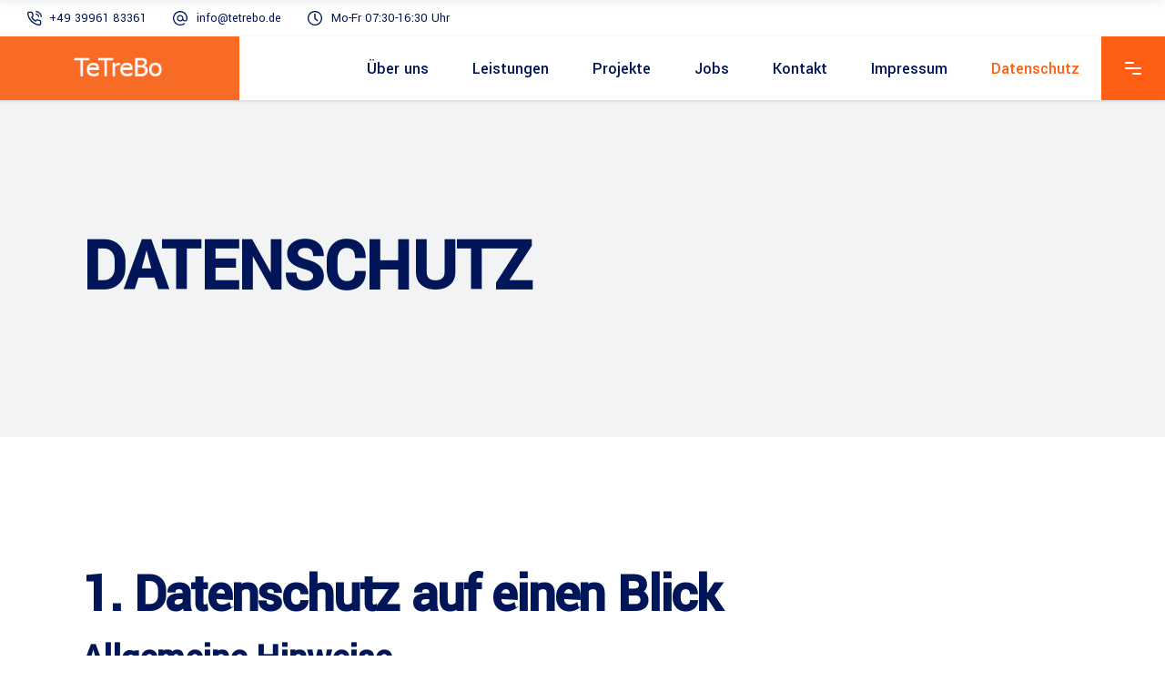

--- FILE ---
content_type: text/css
request_url: https://tetrebo.de/wp-content/cache/wpo-minify/1766270224/assets/wpo-minify-header-wpex-timeline-sidebyside1709560306.min.css
body_size: 1442
content:
.sidebyside-tl.show-classic span.tll-date{position:absolute;padding:10px;background:#00BCD4;line-height:1;color:#fff;font-size:15px;min-width:100px;text-align:center;border:1px solid #eee;z-index:9}.sidebyside-tl.show-classic a.img-left{display:inline-block;margin-bottom:15px}@media(min-width:768px){.wpex-timeline-list.sidebyside-tl .wptl-feature-name{left:0;white-space:nowrap}.wpex-timeline-list.sidebyside-tl li:nth-child(odd) .wptl-feature-name{left:100%}.wpex-timeline-list.sidebyside-tl ul.wpex.wpex-timeline.style-center:after{content:"";clear:both;display:block}.sidebyside-tl .wpex-timeline.style-center>li:nth-child(even){float:right;margin-top:120px;clear:none}.sidebyside-tl .wpex-timeline.style-center>.wptl-feature+li:nth-child(even).wptl-feature{margin-top:150px}.sidebyside-tl.show-classic .wpex-timeline.style-center>li .wpex-timeline-time{padding-left:50px;left:0;top:0;padding-right:0}.sidebyside-tl.show-classic .wpex-timeline.style-center>li:nth-child(odd) .wpex-timeline-time{left:auto;padding-right:50px;top:0;padding-left:0;right:0}.sidebyside-tl.show-classic .wpex-timeline>li:nth-child(even) .wpex-timeline-time span.tll-date:before{left:-16px}.sidebyside-tl.show-classic .wpex-timeline>li:nth-child(even) .wpex-timeline-time span.tll-date{text-align:left}.sidebyside-tl.show-classic .wpex-timeline>li{width:50%;display:inline-block}.sidebyside-tl.show-classic .wpex-timeline.style-center>.it-hidden+li:nth-child(even){margin-top:0}.sidebyside-tl.show-classic .wpex-timeline.style-center>li:nth-child(2n+1){clear:both;float:left}.sidebyside-tl.show-classic .wpex-timeline.style-center>li:nth-child(odd) .wpex-timeline-label{margin-right:10%}.sidebyside-tl.show-classic .wpex-timeline.style-center>li:nth-child(even) .wpex-timeline-label{margin-left:10%}.sidebyside-tl.show-classic .wpex-timeline.style-center>li .wpex-timeline-icon .fa{right:0;left:auto;margin-right:-20px}.sidebyside-tl.show-classic .wpex-timeline.style-center>li .wpex-timeline-icon .fa.no-icon{margin-right:-4px}.sidebyside-tl.show-classic .wpex-timeline.style-center>li:nth-child(even) .wpex-timeline-icon .fa{left:0;right:auto}.sidebyside-tl.show-classic .wpex-timeline.style-center>li:nth-child(even) .wpex-timeline-icon .fa.no-icon{left:-2px}.sidebyside-tl.show-classic:not(.show-icon) .wpex-timeline.style-center:not(.show-icon)>li:first-child:before,.sidebyside-tl.show-classic:not(.show-icon) .wpex-timeline.style-center>li:after{right:0;left:auto}.sidebyside-tl.show-classic:not(.show-icon) .wpex-timeline.style-center>li:nth-child(even):after{right:auto;left:-2px}.sidebyside-tl.show-classic li:nth-child(odd) span.tll-date{right:0}.sidebyside-tl.show-wide_img .wpex-timeline>li>div:first-child{padding-top:70px}.sidebyside-tl.show-wide_img .wpex-timeline.style-center>li .wpex-timeline-time{padding-left:10%;left:0;top:0;padding-right:0}.sidebyside-tl.show-wide_img .wpex-timeline.style-center>li:nth-child(odd) .wpex-timeline-time{left:auto;padding-right:10%;top:0;padding-left:0;right:0}.sidebyside-tl.show-wide_img .wpex-timeline>li .wpex-timeline-time span.tll-date:before{transform:rotate(180deg);-ms-transform:rotate(180deg);right:-16px;-webkit-transform:rotate(180deg)}.sidebyside-tl.show-wide_img .wpex-timeline>li:nth-child(even) .wpex-timeline-time span.tll-date:before{left:-16px}.sidebyside-tl.show-wide_img .wpex-timeline>li:nth-child(even) .wpex-timeline-time span.tll-date{text-align:left}.sidebyside-tl.show-wide_img .wpex-timeline>li{width:50%;display:inline-block;padding:0}.sidebyside-tl.show-wide_img .wpex-timeline.style-center>.it-hidden+li:nth-child(even){margin-top:0}.sidebyside-tl.show-wide_img .wpex-timeline.style-center>li:nth-child(2n+1){clear:both;float:left}.sidebyside-tl.show-wide_img .wpex-timeline.style-center>li:nth-child(odd) .wpex-timeline-label{margin-right:10%}.sidebyside-tl.show-wide_img .wpex-timeline.style-center>li:nth-child(even) .wpex-timeline-label{margin-left:10%}.sidebyside-tl.show-wide_img .wpex-timeline.style-center>li .wpex-timeline-icon .fa{right:0;left:auto;margin-right:-20px}.sidebyside-tl.show-wide_img .wpex-timeline.style-center>li:nth-child(even) .wpex-timeline-icon .fa{left:0;right:auto}.sidebyside-tl.show-wide_img:not(.show-icon).show-wide_img .wpex-timeline.style-center:not(.show-icon)>li:first-child:before,.sidebyside-tl.show-wide_img:not(.show-icon).show-wide_img .wpex-timeline.style-center>li:after{right:0;left:auto}.sidebyside-tl.show-wide_img:not(.show-icon).show-wide_img .wpex-timeline.style-center>li:nth-child(even):after{right:auto;left:-2px}.sidebyside-tl.show-wide_img .wpex-timeline.style-center>li.wptl-feature .wpex-timeline-icon .fa{margin-top:70px}.sidebyside-tl.show-wide_img .wpex-timeline.style-center>li .wpex-timeline-icon .fa.no-icon{margin-right:-3px}.sidebyside-tl.show-wide_img .wpex-timeline.style-center>li.wptl-feature time.wpex-timeline-time{top:70px}.sidebyside-tl.show-wide_img .wpex-timeline.style-center>.wptl-feature+li:nth-child(even).wptl-feature{margin-top:215px}.sidebyside-tl.show-simple .wpex-timeline>li{width:50%;display:inline-block}.sidebyside-tl.show-simple .wpex-timeline.style-center>li:nth-child(even){float:right;margin-top:120px}.sidebyside-tl.show-simple .wpex-timeline.style-center>li:nth-child(2n+1){clear:both;float:left}.sidebyside-tl.show-simple .wpex-timeline.style-center>li:nth-child(odd) .wpex-timeline-label{margin-right:10%}.sidebyside-tl.show-simple .wpex-timeline.style-center>li:nth-child(even) .wpex-timeline-label{margin-left:10%}.sidebyside-tl.show-simple:not(.show-icon) .wpex-timeline.style-center:not(.show-icon)>li:first-child:before,.sidebyside-tl.show-simple:not(.show-icon) .wpex-timeline.style-center>li:after{right:-1px;;left:auto}.sidebyside-tl.show-simple:not(.show-icon) .wpex-timeline.style-center>li:nth-child(even):after{right:auto;left:-1px}.sidebyside-tl.show-simple .wpex-timeline.style-center>li .wpex-timeline-icon .fa{right:0;left:auto;margin-right:-4px;margin-top:-5px}.sidebyside-tl.show-simple .wpex-timeline.style-center>li:nth-child(even) .wpex-timeline-icon .fa{left:-1px;right:auto;margin-top:-5px}.sidebyside-tl.show-simple li .wpex-timeline-icon i:not(.no-icon),.sidebyside-tl.show-simple:not(.show-icon) li .wpex-timeline-icon i.no-icon.icon-img{height:40px;width:40px}.sidebyside-tl.show-simple .wpex-timeline.style-center>li .wpex-timeline-icon .fa:not(.no-icon),.sidebyside-tl.show-simple .wpex-timeline.style-center>li .wpex-timeline-icon .fa.no-icon.icon-img{margin-top:-20px;right:-17px}.sidebyside-tl.show-simple .wpex-timeline.style-center>li:nth-child(even) .wpex-timeline-icon .fa:not(.no-icon),.sidebyside-tl.show-simple .wpex-timeline.style-center>li:nth-child(even) .wpex-timeline-icon .fa.no-icon.icon-img{left:-15px}.sidebyside-tl.show-simple li .wpex-timeline-icon i:before{font-size:25px;margin-left:0!important;margin-right:0!important;line-height:40px}.sidebyside-tl.show-simple li .wpex-timeline-icon i:not(.no-icon):before{color:#FFFFFF!important}.sidebyside-tl.show-icon .wpex-timeline>li{width:50%;display:inline-block}.sidebyside-tl.show-icon .wpex-timeline.style-center>li:nth-child(even){float:right;margin-top:120px}.sidebyside-tl.show-icon .wpex-timeline.style-center>li:nth-child(2n+1){clear:both;float:left}.sidebyside-tl.show-icon .wpex-timeline.style-center>li:nth-child(odd) .wpex-timeline-label{margin-right:10%}.sidebyside-tl.show-icon .wpex-timeline.style-center>li:nth-child(even) .wpex-timeline-label{margin-left:10%}.sidebyside-tl.show-icon .wpex-timeline.style-center:not(.show-icon)>li:first-child:before,.sidebyside-tl.show-icon .wpex-timeline.style-center>li:after{right:0;left:auto}.sidebyside-tl.show-icon .wpex-timeline.style-center>li:nth-child(even):after{right:auto;left:0}.sidebyside-tl.show-icon .wpex-timeline.style-center>li .wpex-timeline-icon .fa{right:0;left:auto;margin-right:-3px;margin-top:-5px}.sidebyside-tl.show-icon .wpex-timeline.style-center>li .wpex-timeline-icon .fa.no-icon:not(.icon-img){margin-right:-5px}.sidebyside-tl.show-icon .wpex-timeline.style-center>li:nth-child(even) .wpex-timeline-icon .fa{left:-2px;right:auto;margin-top:-5px}.sidebyside-tl.show-icon .wpex-timeline.style-center>li:nth-child(even) .wpex-timeline-icon .fa.no-icon:not(.icon-img){left:0}.sidebyside-tl.show-icon li .wpex-timeline-icon i:not(.no-icon),.sidebyside-tl.show-icon li .wpex-timeline-icon i.no-icon.icon-img{height:40px;width:40px}.sidebyside-tl.show-icon .wpex-timeline.style-center>li .wpex-timeline-icon .fa:not(.no-icon),.sidebyside-tl.show-icon .wpex-timeline.style-center>li .wpex-timeline-icon .fa.no-icon.icon-img{right:-15px;margin-top:-20px}.sidebyside-tl.show-icon .wpex-timeline.style-center>li:nth-child(even) .wpex-timeline-icon .fa:not(.no-icon),.sidebyside-tl.show-icon .wpex-timeline.style-center>li:nth-child(even) .wpex-timeline-icon .fa.no-icon.icon-img{left:-14px}.sidebyside-tl.show-icon li .wpex-timeline-icon i:before{font-size:25px;margin-left:0!important;margin-right:0!important;line-height:40px}.sidebyside-tl.show-icon li .wpex-timeline-icon i:not(.icon-img):not(.no-icon):before{color:#FFFFFF!important}.sidebyside-tl.show-wide_img .style-center>li:nth-child(odd) .wptl-readmore-center,.sidebyside-tl.show-classic .style-center>li:nth-child(odd) .wptl-readmore-center,.sidebyside-tl.show-icon .style-center>li:nth-child(odd) .wptl-readmore-center{margin-right:10%}.sidebyside-tl.wpex-timeline-list.show-box-color .style-center>li:nth-child(odd) .wpex-timeline-icon .fa:after,.sidebyside-tl.wpex-timeline-list.show-box-color li .wpex-timeline-icon i:after{margin-top:-20px}.sidebyside-tl.wpex-timeline-list.show-box-color li .wpex-timeline-icon i:after{margin-left:38px}.sidebyside-tl.wpex-timeline-list.show-box-color .style-center li .wpex-timeline-icon .fa{margin-left:-7px}.sidebyside-tl.wpex-timeline-list.show-simple ul.wpex-timeline>li{margin-bottom:-30px}.sidebyside-tl.wpex-timeline-list.show-simple span.tll-date:before{width:27px}.sidebyside-tl.show-clean .wpex-timeline.style-center>li:nth-child(odd) .wpex-timeline-label,.sidebyside-tl.show-clean .wpex-timeline.style-center>li:nth-child(even) .wpex-timeline-label{padding:0}.sidebyside-tl.show-clean .wpex-timeline.style-center>li .wpex-timeline-icon .fa:not(.no-icon),.sidebyside-tl.show-clean .wpex-timeline.style-center>li .wpex-timeline-icon .fa.no-icon.icon-img{margin-top:-16px;right:auto;left:180px}.sidebyside-tl.show-clean .wpex-timeline.style-center>li:nth-child(even) .wpex-timeline-icon .fa:not(.no-icon),.sidebyside-tl.show-clean .wpex-timeline.style-center>li:nth-child(even) .wpex-timeline-icon .fa.no-icon.icon-img{left:auto;right:180px}.sidebyside-tl.show-clean .wpex-timeline.style-center>li .wpex-timeline-icon .fa.no-icon:not(.icon-img){display:none}.sidebyside-tl.wpex-timeline-list.show-clean li:last-child .wpex-timeline-icon:after{left:-44px}.sidebyside-tl.wpex-timeline-list.show-clean .wptl-embed{margin-top:30px}.sidebyside-tl.show-clean.no-more.no-end .wpex-timeline>li:last-child:after{display:block}.sidebyside-tl.wpex-timeline-list.show-clean:not(.left-tl) li:last-child:nth-child(odd) .wpex-timeline-icon:after{display:none}.sidebyside-tl.wpex-timeline-list.show-simple:not(.show-clean) .wpex-timeline>li:first-child:before{top:-50px}}

--- FILE ---
content_type: text/css
request_url: https://tetrebo.de/wp-content/cache/wpo-minify/1766270224/assets/wpo-minify-header-wpex-timeline-dark-css1709560306.min.css
body_size: 2193
content:
.wpex.horizontal-timeline.dark-style{color:#b7b7b7}.dark-style .timeline-details .wptl-readmore>a,.dark-style .wpex-timeline>li .wpex-timeline-label h2 a,.dark-style li .wptl-readmore-center>a,.wpex-timeline-list.dark-style .wpex-taxonomy-filter li a:not(.active):not(:hover),.wpex.horizontal-timeline.dark-style .wpex-timeline-label h2 a{color:#dedede}.wpex.horizontal-timeline.dark-style .horizontal-nav .ex_s_lick-arrow{background-color:#fff0}.wpex.horizontal-timeline.dark-style .horizontal-content .ex_s_lick-arrow{background:rgb(255 255 255 / .25)}.wpex.horizontal-timeline.dark-style .timeline-hr:before{background-image:-webkit-linear-gradient(left,#EEEEEE,rgb(0 0 0 / .8));background-image:linear-gradient(to right,#EEEEEE,rgb(0 0 0 / .8))}.wpex.horizontal-timeline.dark-style.tl-hozsteps .timeline-hr:before{background-image:-webkit-linear-gradient(left,#fff0,rgb(72 72 72));background-image:linear-gradient(to right,#fff0,rgb(72 72 72))}.wpex.horizontal-timeline.dark-style .timeline-pos-select:before{background-image:-webkit-linear-gradient(left,#484848,#fff0);background-image:linear-gradient(to right,#484848,#fff0)}.wpex.dark-style .wptl-excerpt{border-color:rgb(255 255 255 / .15)}.wpex-timeline-list.dark-style .wpex-timeline>li .wpex-timeline-label{background:#232323;color:#b7b7b7}.wpex-timeline-list.flat-style.show-icon.dark-style .style-center>li .wpex-timeline-label{background:#232323}.wpex-timeline-list.dark-style .wpex-taxonomy-filter li{border-color:rgb(255 255 255 / .15)}.wpex-timeline-list.show-icon.dark-style li .wpex-timeline-icon .fa{box-shadow:0 0 0 2px #232323}.dark-style .wpex-timeline>li:after,.dark-style .wpex-timeline>li:first-child:before{background:#232323}.dark-style .wpex-timeline>li .wpex-timeline-icon .fa{box-shadow:0 0 0 4px #232323}.dark-style.flat-style:not(.show-icon) .wpex-timeline>li .wpex-timeline-icon .fa,.dark-style .wpex-timeline>li .wpex-timeline-time .info-img{border-color:#232323}.dark-style.flat-style:not(.show-icon) .wpex-timeline>li .wpex-timeline-icon .fa{box-shadow:none}.dark-style.wpex-timeline-list.left-tl:not(.show-icon) .wptl-feature-name,.dark-style.wpex-timeline-list:not(.show-icon) .wptl-feature-name span{border-color:#232323}.dark-style.wpex-timeline-list.center-tl.show-icon .wptl-feature-name span,.dark-style.wpex-timeline-list.left-tl.show-icon .wptl-feature-name{background:#232323;color:#FFF}.wpex-timeline>li .wpex-timeline-icon .fa{font-weight:400}.wpextl-loadicon,.wpextl-loadicon::before,.wpextl-loadicon::after{border-left-color:#ff5e14}.wpex-filter>.fa,.wpex-endlabel.wpex-loadmore span,.wpex-tltitle.wpex-loadmore span,.wpex-loadmore .loadmore-timeline,.wpex-timeline-list.show-icon .wpex-timeline>li:after,.wpex-timeline-list.show-icon .wpex-timeline>li:first-child:before,.wpex-timeline-list.show-icon .wpex-timeline.style-center>li .wpex-content-left .wpex-leftdate,.wpex-timeline-list.show-icon li .wpex-timeline-icon .fa,.wpex .timeline-details .wptl-readmore>a:hover,.wpex-spinner>div,.wpex.horizontal-timeline .ex_s_lick-prev:hover,.wpex.horizontal-timeline .ex_s_lick-next:hover,.wpex.horizontal-timeline .horizontal-content .ex_s_lick-next:hover,.wpex.horizontal-timeline .horizontal-content .ex_s_lick-prev:hover,.wpex.horizontal-timeline .horizontal-nav li.ex_s_lick-current span.tl-point:before,.wpex.horizontal-timeline.tl-hozsteps .horizontal-nav li.ex_s_lick-current span.tl-point i,.timeline-navigation a.btn,.timeline-navigation div>a,.wpex.horizontal-timeline.ex-multi-item .horizontal-nav li .wpex_point:before,.wpex.horizontal-timeline.ex-multi-item .horizontal-nav li.ex_s_lick-current .wpex_point:before,.wpex.wpex-horizontal-3.ex-multi-item .horizontal-nav h2 a,.wpex-timeline-list:not(.show-icon) .wptl-feature-name span,.wpex.horizontal-timeline.ex-multi-item:not(.wpex-horizontal-4) .horizontal-nav li span.wpex_point,.wpex.horizontal-timeline.ex-multi-item:not(.wpex-horizontal-4) .horizontal-nav li span.wpex_point,.show-wide_img .wpex-timeline>li .wpex-timeline-time span.tll-date,.wpex-timeline-list.show-bg.left-tl li .wpex-timeline-label .wpex-content-left .wpex-leftdate,.wpex-timeline-list.show-simple:not(.show-simple-bod) ul li .wpex-timeline-time .tll-date,.show-box-color .tlb-time,.sidebyside-tl.show-classic span.tll-date,.wptl-back-to-list a,.wpex.horizontal-timeline.ex-multi-item.wpex-horizontal-8 .hoz-tldate,.wpex.horizontal-timeline.ex-multi-item.wpex-horizontal-9 .wpex-timeline-label:before,.wpex-timeline>li .wpex-timeline-icon .fa{background:#ff5e14}.wpex-timeline-list.show-icon li .wpex-timeline-icon .fa:before,.wpex-filter span.active,.wpex-timeline-list.show-simple.show-simple-bod ul li .wpex-timeline-time .tll-date,.wpex-timeline-list.show-simple .wptl-readmore-center a,.wpex.horizontal-timeline .ex_s_lick-prev,.wpex.horizontal-timeline .ex_s_lick-next,.wpex.horizontal-timeline.tl-hozsteps .horizontal-nav li.prev_item:not(.ex_s_lick-current) span.tl-point i,.wpex.horizontal-timeline.ex-multi-item .horizontal-nav li span.wpex_point i,.wpex-timeline-list.show-clean .wpex-timeline>li .wpex-timeline-label h2,.wpex-timeline-list.show-simple li .wpex-timeline-icon .fa:not(.no-icon):before,.wpex.horizontal-timeline .extl-hoz-sbs .horizontal-nav li span.tl-point i,.show-wide_img.left-tl .wpex-timeline>li .wpex-timeline-icon .fa:not(.no-icon):not(.icon-img):before,.wpex.wpex-horizontal-8.ex-multi-item li .wpextt_templates .wptl-readmore a,.wpex.horizontal-timeline.ex-multi-item.wpex-horizontal-9.wpex-horizontal-10 .hoz-tldate,.wpex-timeline>li .wpex-timeline-time span:last-child{color:#ff5e14}.wpex .timeline-details .wptl-readmore>a,.wpex.horizontal-timeline .ex_s_lick-prev:hover,.wpex.horizontal-timeline .ex_s_lick-next:hover,.wpex.horizontal-timeline .horizontal-content .ex_s_lick-next:hover,.wpex.horizontal-timeline .horizontal-content .ex_s_lick-prev:hover,.wpex.horizontal-timeline .horizontal-nav li.ex_s_lick-current span.tl-point:before,.wpex.horizontal-timeline .ex_s_lick-prev,.wpex.horizontal-timeline .ex_s_lick-next,.wpex.horizontal-timeline .timeline-pos-select,.wpex.horizontal-timeline .horizontal-nav li.prev_item span.tl-point:before,.wpex.horizontal-timeline.tl-hozsteps .horizontal-nav li.ex_s_lick-current span.tl-point i,.wpex.horizontal-timeline.tl-hozsteps .timeline-hr,.wpex.horizontal-timeline.tl-hozsteps .timeline-pos-select,.wpex.horizontal-timeline.tl-hozsteps .horizontal-nav li.prev_item span.tl-point i,.wpex-timeline-list.left-tl.show-icon .wptl-feature-name,.wpex-timeline-list.show-icon .wptl-feature-name span,.wpex.horizontal-timeline.ex-multi-item .horizontal-nav li span.wpex_point i,.wpex.horizontal-timeline.ex-multi-item.wpex-horizontal-4 .wpextt_templates .wptl-readmore a,.wpex-timeline-list.show-box-color .style-center>li:nth-child(odd) .wpex-timeline-label,.wpex-timeline-list.show-box-color .style-center>li .wpex-timeline-label,.wpex-timeline-list.show-box-color .style-center>li:nth-child(odd) .wpex-timeline-icon .fa:after,#glightbox-body.extl-lb .gslide-description.description-right h3.lb-title:after,.wpex.horizontal-timeline.ex-multi-item .extl-hoz-sbs.style-7 .extl-sbd-details,.wpex-timeline-list.show-box-color li .wpex-timeline-icon i:after,.wpex.horizontal-timeline .extl-hoz-sbs .horizontal-nav li span.tl-point i,.wpex.horizontal-timeline.ex-multi-item.wpex-horizontal-8 .wpextt_templates>div,.wpex.horizontal-timeline .wpex-timeline-label .timeline-media .exwptl-left-bg,.wpex.wpex-horizontal-3.ex-multi-item .horizontal-nav .wpextt_templates .wptl-readmore a{border-color:#ff5e14}.wpex-timeline>li .wpex-timeline-label:before,.show-wide_img .wpex-timeline>li .wpex-timeline-time span.tll-date:before,.wpex-timeline>li .wpex-timeline-label:before,.wpex-timeline-list.show-wide_img.left-tl .wpex-timeline>li .wpex-timeline-time span.tll-date:before,.wpex-timeline-list.show-icon.show-bg .wpex-timeline>li .wpex-timeline-label:after,.wpex-timeline-list.show-icon .wpex-timeline.style-center>li .wpex-timeline-label:after{border-right-color:#ff5e14}.wpex-filter span,.wpex-timeline>li .wpex-timeline-label{border-left-color:#ff5e14}.wpex-timeline-list.show-wide_img .wpex-timeline>li .timeline-details,.wpex.horizontal-timeline.ex-multi-item.wpex-horizontal-8 .horizontal-nav .wpextt_templates .wptl-readmore,.wpex.horizontal-timeline.ex-multi-item:not(.wpex-horizontal-4) .horizontal-nav li span.wpex_point:after{border-top-color:#ff5e14}.wpex.horizontal-timeline.ex-multi-item.wpex-horizontal-8 .hoz-tldate:before,.wpex.wpex-horizontal-3.ex-multi-item .wpex-timeline-label .timeline-details:after{border-bottom-color:#ff5e14}@media (min-width:768px){.wpex-timeline.style-center>li:nth-child(odd) .wpex-timeline-label{border-right-color:#ff5e14}.show-wide_img .wpex-timeline>li:nth-child(even) .wpex-timeline-time span.tll-date:before,.wpex-timeline.style-center>li:nth-child(odd) .wpex-timeline-label:before,.wpex-timeline-list.show-icon .style-center>li:nth-child(odd) .wpex-timeline-label:after{border-left-color:#ff5e14}}.wpex-timeline-list,.wpex .wptl-excerpt,.wpex-single-timeline,.glightbox-clean .gslide-desc,#glightbox-body.extl-lb .gslide-description.description-right p,.extl-hoz-sbd-ct,.wpex{font-family:"Yantramanav",sans-serif}.wptl-excerpt,.glightbox-clean .gslide-desc,#glightbox-body.extl-lb .gslide-description.description-right p,.extl-hoz-sbd-ct,.wptl-filter-box select,.wpex-timeline>li .wpex-timeline-label{color:#ff5e14}.wpex-timeline-list,.wpex .wptl-excerpt,.wpex-single-timeline,.wpex,.wptl-filter-box select,.glightbox-clean .gslide-desc,.extl-hoz-sbd-ct,#glightbox-body.extl-lb .gslide-description.description-right p,.wpex-timeline>li .wpex-timeline-label{font-size:20px}.wpex-single-timeline h1.tl-title,.wpex-timeline-list.show-icon li .wpex-content-left,.wpex-timeline-list .wptl-feature-name span,.wpex .wpex-dates a,.wpex h2,.wpex h2 a,.wpex .timeline-details h2,.wpex-timeline>li .wpex-timeline-time span:last-child,.extl-lb .gslide-description.description-right h3.lb-title,.wpex-timeline>li .wpex-timeline-label h2 a,.wpex.horizontal-timeline .extl-hoz-sbs h2 a,.wpex.horizontal-timeline .wpex-timeline-label h2 a,#glightbox-body.extl-lb .gslide-description.description-right h3.lb-title,.wpex .timeline-details h2{font-family:"Yantramanav",sans-serif;color:#ff5e14}.wptl-more-meta span a,.wptl-more-meta span,.wpex-endlabel.wpex-loadmore span,.wpex-tltitle.wpex-loadmore span,.wpex-loadmore .loadmore-timeline,.wpex .timeline-details .wptl-readmore>a,.wpex-timeline>li .wpex-timeline-time span.info-h,#glightbox-body.extl-lb .gslide-description.description-right h3.lb-title+span,li .wptl-readmore-center>a{font-family:"Yantramanav",sans-serif}.wptl-more-meta span a,.wptl-more-meta span,.wpex-endlabel.wpex-loadmore span,.wpex-tltitle.wpex-loadmore span,.wpex-loadmore .loadmore-timeline,.wpex-timeline>li .wpex-timeline-time span.info-h,.wpex .timeline-details .wptl-readmore>a,#glightbox-body.extl-lb .gslide-description.description-right h3.lb-title+span,li .wptl-readmore-center>a{font-size:18px}.timeline-media>a{display:inline-block;box-shadow:none}.wpex-timeline>li .wpex-timeline-label h2 a,.wpex-timeline-icon>a,.wpex.horizontal-timeline .wpex-timeline-label h2 a,.timeline-media>a,time.wpex-timeline-time>a,.wpex-leftdate+a,a.img-left{pointer-events:none}.wptl-readmore-center,.wptl-readmore{display:none!important}.wpex-timeline-list.left-tl.wptl-lightbox .wpex-leftdate+a,.wpex-timeline-list.wptl-lightbox a.img-left{pointer-events:auto}.wpifgr-timeline.ifgr-fline .infogr-list>li:nth-child(even) .tlif-contai,.wpifgr-timeline.ifgr-fline .infogr-list>li:nth-child(even) .tlif-contai:before,.wpifgr-timeline.ifgr-fline .infogr-list>li:nth-child(odd) .tlif-contai,.wpifgr-timeline.ifgr-fline .infogr-list>li:nth-child(odd) .tlif-contai:after,.wpifgr-timeline.ifgr-fline .infogr-list>li .tlif-content:before,.wpifgr-timeline.ifgr-fline .infogr-list>li:nth-child(even) .tlif-contai:after,.wpifgr-timeline.ifgr-fline .infogr-list>li:last-child .tlif-content:after,.wpifgr-timeline.ifgr-fline .infogr-list>li:nth-child(odd) .tlif-contai:before,.wpifgr-timeline.inf-stl-1 .tlif-img,.wpifgr-timeline .infogr-list .tlif-readmore a,ul.infogr-list.exif-nb-even+.extl-info-end.wpex-loadmore span:after,ul.infogr-list.exif-nb-even+.hidden+.extl-info-end.wpex-loadmore span:after,ul.infogr-list.exif-nb-even+.exif-loadmore .loadmore-timeline:after,.wpifgr-timeline .infogr-list li:nth-child(even) .tlif-readmore a,.wpifgr-timeline.inf-stl-2 .infogr-list>li .tlif-img span.tlif-icon,.wpifgr-timeline.inf-stl-2 li .tlif-img>a,.wpifgr-timeline.inf-stl-2 li .tlif-img>.tlif-media,.wpifgr-timeline.inf-stl-3 .infogr-list a.tlif-img-link,.wpifgr-timeline.inf-stl-1 .infogr-list>li .tlif-content .tlif-media,.exif-loadmore.wpex-loadmore .loadmore-timeline:after,.extl-info-end.wpex-loadmore span:after,.extl-info-start.wpex-tltitle.wpex-loadmore span:after{border-color:#ff5e14}.wpifgr-timeline.inf-stl-1 .tlif-img,.wpifgr-timeline.inf-stl-3 span.tlif-icon,.wpifgr-timeline.inf-stl-1 span.tlif-icon{background:#ff5e14}.wpifgr-timeline.inf-stl-2 .infogr-list>li .tlif-img span.tlif-icon,.wpifgr-timeline .infogr-list>li .tlif-content .tlif-info span.tll-date{color:#ff5e14}.wpifgr-timeline{font-family:"Yantramanav",sans-serif}.wpifgr-timeline{color:#ff5e14}.wpifgr-timeline{font-size:20px}.wpifgr-timeline .tlif-title{color:#ff5e14}.wpifgr-timeline .tlif-title{font-family:Yantramanav}.wpifgr-timeline .tlif-readmore{font-family:Yantramanav}.wpifgr-timeline .tlif-readmore{font-size:18px}.wpifgr-timeline .tlif-readmore{display:none}.wpifgr-timeline .infogr-list h2 a{pointer-events:none}

--- FILE ---
content_type: text/css
request_url: https://tetrebo.de/wp-content/cache/wpo-minify/1766270224/assets/wpo-minify-header-wilmer-mikado-style-dynamic1746081735.min.css
body_size: 449
content:
body{font-family:Yantramanav}::selection{background:#ef8d37}::-moz-selection{background:#ef8d37}h1{text-transform:uppercase}h6{color:#565969;font-size:14px;font-weight:500;letter-spacing:.1em;text-transform:uppercase}.cf7_custom_style_1 textarea.wpcf7-form-control.wpcf7-textarea{height:134px}.cf7_custom_style_1 input.wpcf7-form-control.wpcf7-text,.cf7_custom_style_1 input.wpcf7-form-control.wpcf7-number,.cf7_custom_style_1 input.wpcf7-form-control.wpcf7-date,.cf7_custom_style_1 textarea.wpcf7-form-control.wpcf7-textarea,.cf7_custom_style_1 select.wpcf7-form-control.wpcf7-select,.cf7_custom_style_1 input.wpcf7-form-control.wpcf7-quiz{padding-top:0;padding-bottom:0;margin-top:0}.cf7_custom_style_1 button.wpcf7-form-control.wpcf7-submit{padding-left:57px;padding-right:57px}.cf7_custom_style_2 textarea.wpcf7-form-control.wpcf7-textarea{height:60px}.cf7_custom_style_2 input.wpcf7-form-control.wpcf7-text,.cf7_custom_style_2 input.wpcf7-form-control.wpcf7-number,.cf7_custom_style_2 input.wpcf7-form-control.wpcf7-date,.cf7_custom_style_2 textarea.wpcf7-form-control.wpcf7-textarea,.cf7_custom_style_2 select.wpcf7-form-control.wpcf7-select,.cf7_custom_style_2 input.wpcf7-form-control.wpcf7-quiz{font-family:Yantramanav;font-size:24px;line-height:28px;font-weight:500;letter-spacing:0;padding-top:0;padding-bottom:0;margin-top:0;margin-bottom:60px}.cf7_custom_style_2 button.wpcf7-form-control.wpcf7-submit{padding-left:57px;padding-right:57px}.error404 .mkdf-content{background-image:url(https://tetrebo.de/wp-content/uploads/2019/02/error-404.jpg);background-position:center 0;background-size:cover;background-repeat:no-repeat}.mkdf-mobile-header .mkdf-mobile-nav{border-color:#fff0}.mkdf-page-header .mkdf-sticky-header .mkdf-sticky-holder{border-color:#e8e8e9}.mkdf-header-box .mkdf-top-bar-background{height:75px}.mkdf-page-header .mkdf-menu-area{height:70px!important;box-shadow:0 1px 3px rgb(0 0 0 / .15)}.mkdf-title-holder .mkdf-title-wrapper .mkdf-page-subtitle{font-size:20px;line-height:30px;font-weight:400;letter-spacing:0}

--- FILE ---
content_type: text/css
request_url: https://tetrebo.de/wp-content/cache/wpo-minify/1766270224/assets/wpo-minify-header-wilmer-mikado-style-dynamic-responsive1746081735.min.css
body_size: 117
content:
@media only screen and (min-width:769px) and (max-width:1024px){h1{font-size:63px}h2{font-size:50px}}@media only screen and (min-width:681px) and (max-width:768px){h1{font-size:63px}h2{font-size:50px}}@media only screen and (max-width:680px){h1{font-size:45px}h2{font-size:40px}h3{font-size:35px}}